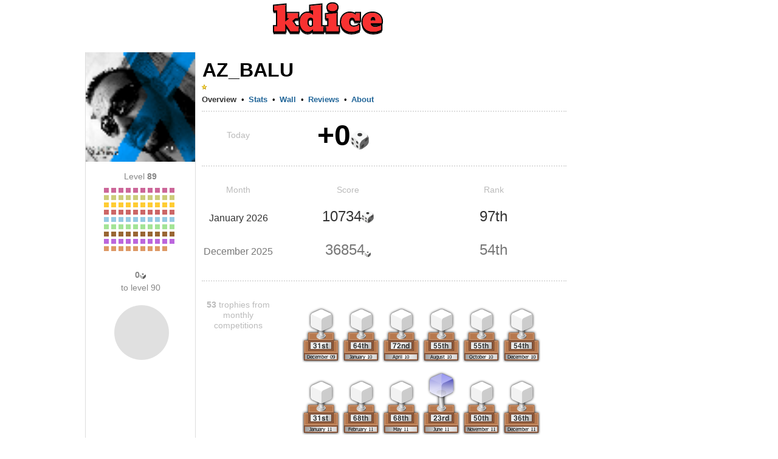

--- FILE ---
content_type: text/html;charset=UTF-8
request_url: https://kdice.com/profile/44900619
body_size: 9734
content:





<!DOCTYPE HTML>
<html>
<head>
	<title>





	
	
	
	   	
	



	
	
	
	   	




Az_Balu
	






</title>
	<meta property="og:title" content="





	
	
	
	   	
	



	
	
	
	   	




Az_Balu
	






" />
	<meta property="og:image" content="https://img.iogc.org/kdice-app.png" />
	<link rel="shortcut icon" href="https://img.iogc.org/KDice/favicon.ico" >
	<!-- Font Awesome 6 for modern icons -->
	<link rel="stylesheet" href="https://cdnjs.cloudflare.com/ajax/libs/font-awesome/6.4.2/css/all.min.css" integrity="sha512-z3gLpd7yknf1YoNbCzqRKc4qyor8gaKU1qmn+CShxbuBusANI9QpRohGBreCFkKxLhei6S9CQXFEbbKuqLg0DA==" crossorigin="anonymous" referrerpolicy="no-referrer" />
	<style>
		/*reset.css*/body,div,dl,dt,dd,ul,ol,li,h1,h2,h3,h4,h5,h6,pre,form,fieldset,textarea,blockquote,th,td{margin:0;padding:0;}table{border-collapse:collapse;border-spacing:0;}fieldset,img{border:0;}address,caption,cite,code,dfn,em,strong,th,var{font-style:normal;font-weight:normal;}ol,ul {list-style:none;}caption,th {text-align:left;}h1,h2,h3,h4,h5,h6{font-size:100%;font-weight:normal;}q:before,q:after{content:'';}abbr,acronym {border:0;}
		/*fonts.css*/body{font:13px arial,helvetica,clean,sans-serif;*font-size:small;*font:x-small;}table {font-size:inherit;font:100%;}pre, code {font:115% monospace;*font-size:100%;}body * {line-height:1.22em;}
		/*grids.css*/body{margin:0px;padding:0px;background-color:#EEE;}#ft{clear:both;}#doc,#doc2,#doc3,.yui-t1,.yui-t2,.yui-t3,.yui-t4,.yui-t5,.yui-t6,.yui-t7{margin:auto;text-align:left;width:57.69em;*width:56.3em;min-width:750px;}#doc2{width:73.074em;*width:71.313em;min-width:950px;}#doc3{margin:auto 10px;width:auto;}.yui-b{position:relative;}.yui-b{_position:static;}#yui-main .yui-b{position:static;}#yui-main{width:100%;}.yui-t1 #yui-main,.yui-t2 #yui-main,.yui-t3 #yui-main{float:right;margin-left:-25em;}.yui-t4 #yui-main,.yui-t5 #yui-main,.yui-t6 #yui-main{float:left;margin-right:-25em;}.yui-t1 .yui-b{float:left;width:12.3207em;*width:12.0106em;}.yui-t1 #yui-main .yui-b{margin-left:13.3207em;*margin-left:13.0106em;}.yui-t2 .yui-b{float:left;width:13.8456em;*width:13.512em;}.yui-t2 #yui-main .yui-b{margin-left:14.8456em;*margin-left:14.512em;}.yui-t3 .yui-b{float:left;width:23.0759em;*width:22.52em;}.yui-t3 #yui-main .yui-b{margin-left:24.0759em;*margin-left:23.52em;}.yui-t4 .yui-b{float:right;width:13.8456em;*width:13.512em;}
		.yui-t4 #yui-main .yui-b{width: 800px; padding: 0 10px;margin-right:14.8456em;*margin-right:14.512em;padding-bottom: 20px;}
		.yui-t5 .yui-b{float:right;width:18.4608em;*width:18.016em;}.yui-t5 #yui-main .yui-b{margin-right:19.4608em;*margin-right:19.016em;}.yui-t6 .yui-b{float:right;width:23.0759em;*width:22.52em;}.yui-t6 #yui-main .yui-b{margin-right:24.0759em;*margin-right:23.52em;}.yui-t7 #yui-main .yui-b{display:block;margin:0 0 1em 0;}#yui-main .yui-b{float:none;width:auto;}.yui-g .yui-u,.yui-g .yui-g,.yui-gc .yui-u,.yui-gc .yui-g .yui-u,.yui-ge .yui-u,.yui-gf .yui-u{float:right;display:inline;}.yui-g div.first,.yui-gc div.first,.yui-gc div.first div.first,.yui-gd div.first,.yui-ge div.first,.yui-gf div.first{float:left;}.yui-g .yui-u,.yui-g .yui-g{width:49.1%;}.yui-g .yui-g .yui-u,.yui-gc .yui-g .yui-u{width:48.1%;}.yui-gb .yui-u,.yui-gc .yui-u,.yui-gd .yui-u{float:left;margin-left:2%;*margin-left:1.895%;width:32%;}.yui-gb div.first,.yui-gc div.first,.yui-gd div.first{margin-left:0;}.yui-gc div.first,.yui-gd .yui-u{width:66%;}.yui-gd div.first{width:32%;}.yui-ge .yui-u{width:24%;}.yui-ge div.first,.yui-gf .yui-u{width:74.2%;}.yui-gf div.first{width:24%;}.yui-ge div.first{width:74.2%;}#bd:after,.yui-g:after,.yui-gb:after,.yui-gc:after,.yui-gd:after,.yui-ge:after,.yui-gf:after{content:".";display:block;height:0;clear:both;visibility:hidden;}#bd,.yui-g,.yui-gb,.yui-gc,.yui-gd,.yui-ge,.yui-gf{zoom:1;}
		/*general*/
		#all { text-align:left; width:1010px; background-color:#FFF;position:relative;border-right:1px solid #334455;border-left:1px solid #334455;background-image:url(https://img.iogc.org//header-background.gif);background-repeat:repeat-x;}
		pre,body,td, div, th, p, li { font-family:Arial; font-size:10pt; }
		.sm{ font-size:9pt; }
		#logo{ z-index: 100;position: relative;}
		#outside{ background-color:#FFF; }
		#bd{margin:0px 10px;}
		#mainpage{ background-color:#FFF;padding:0;margin:0;}
		td{ vertical-align:top; }
		a{ color:#12C; }
		a:visited{ color:#51C; }
		#profile, #ideas, #forum, #forum > table, #ideas table, .wide { width:100%; border:0px;}
		th,td {  border:0px;  }
		th {  font-weight:bold; text-align:left;padding-top:10px;  }
		#ideas td, #forum td{ padding:10px 0px 10px 0px }
		.all-item { margin-bottom:5px;  }
		.all-item .footer{ font-size:11px; color:#666;margin-top:5px;  }
		.all-item .title2{ font-size:1.2em;  margin-bottom:5px;}
		.hmenu a { padding:5px 10px 5px 10px;}
		.hmenu .current{ text-decoration:none; background-color:#f0f2f6;}
		.hmenu .notcurrent{ }
		.hmenu a.current{ color:black; }
		.hmenu a.current:visted{ color:black; }
		h1{margin:0px 0px 0px 0px;}
		h2, .iogc-GameWindow{margin:5px 0px 20px 0px;}
		h3{margin:5px 0px 10px 0px;}
		h4{margin:5px 0px 10px 0px;}
		h1 a,h1 a:visited, #profile h2 span{font-size:16pt; font-weight:normal; padding:1px;text-decoration:none;color:black;}
		h2 a,h2 a:visited, h2 span{ font-size:16pt; font-weight:normal; padding:1px;color:black; text-decoration:none;}
		h3 span{ font-size:14pt; font-weight:normal; color:#30383f; padding:1px;text-decoration:none;}
		h4 span{ font-size:10pt; font-weight:bold; color:#30383f; padding:1px;text-decoration:none;}
		ol{ list-style-type: decimal;margin-left:20px;}
		ul{ list-style-type: disc;margin-left:20px;}
		li{ margin-bottom:5px;}
		.lrgStat{font-size:16pt;padding-right:50px;}
		.smStat{ font-size:11px; }
		.statLine td { border:1px solid #CCC; padding:10px;}

		/*stats*/
		.largeRank{ font-size:12pt; padding:5px;margin-right:10px; font-weight:bold;}
		.statsList{ margin-bottom: 10px; }
		.statsList td{ padding-bottom: 5px; }

		/*fields*/
		.field-label{ color:#555; }
		.field-submit{ font-size:12pt; font-weight: bold; padding:5px;text-align:center;}
		.field{ margin-bottom:5px; }
		.field-input{ font-size:12pt; }
		.list-odd{ background:#f8f8f8; border-radius: 10px;}
		.list-item td{ padding:3px; }
		.completed{ text-decoration:line-through; }
		#input-search,#input-title{ font-size:12pt; font-weight:bold; width:400px;padding:5px;}
		#input-body,textarea{ font-size:10pt;  width:400px;height:150px; padding:5px;}

		/*menu*/
		#menu{ padding:5px; margin-bottom:10px;margin-top:30px; margin-left: 12px;}
		#menu a{ color:#12c}

		/*sections*/
		.summary{ color:#555;font-size:10px;}
		.section{ margin-bottom:15px; }
		.summary{ background:#f8f8f8; padding:5px; margin-right:20px; border-radius: 10px;}

		/*tables*/
		.pages{ text-align:right; color:#555;}
		.idea{ font-size:16pt;font-weight:bold; }
		#forum table{ border-top:1px solid #c2c4c6; }
		#forum .topic-item{ margin:0px 0px 15px 0px; border:1px solid #ccc; }
		#forum .header{ background:#f8f8f8; padding:2px;border-radius: 10px;}
		#forum .name{ background:#f2f4f6;text-align:center;padding:5px; }
		#forum .name a {font-size:14pt;}
		#forum .main{ padding:5px;}
		#forum .title{ font-weight:bold; border-bottom: 1px solid #ccc; }
		#forum .bar{border-bottom:1px solid #555; width:100px; margin-top:15px;;}
		.stats td,.stats th{ font-size:11px; }
		.body{ overflow:hidden; }
		/*assets */
		.asset{ float:left; width:230px; padding-bottom:8px;padding-right:8px;}
		.asset img{ float:left; }
		.asset h4{ font-size:12pt; }


		.flash{width:100%; height:100%;}
		.flashhidden{width:1px; height:1px;}
		.iogc-ChatPanel-messages{ width:375px; }

		a,a:visited, a:hover{ text-decoration: none; color: #269;}
		#menu a{ color: #269; }
		#bd{margin:0px;}
		#hd{display: flex; justify-content: center;width: 800px;}
		#page{ border-left:0px; width:1000px; margin: auto}
		#all { border:0; background-image:none;background-color:#FFF;margin: 0 -10px;}
		#menu{  margin-bottom:10px;margin-top:-30px; padding:0; }
		#menu-out{margin:0px;margin-left:10px; width: 12.8456em !important, position: absolute;
			right: 0;}
		#forum .header{ border:0px; padding:5px;}
		#forum .topic-item{ border:0px; }
		#forum .body{ padding:5px; }
		.menu2{ margin:10px 0px 0px; padding: 0px 0px 0px 20px; list-style: none; text-align: left; margin: 0px auto}
		.menu2 li{ padding: 0; display: inline; margin: 0;}
		.menu2 li a, .menu2 li a:visited { text-decoration:none; padding:5px 10px; display: inline-block; color:#269; font-size:12px;  }
		.menu2 li a:hover { text-decoration:none; background-color:#FFF;  }
		#adsTop{ height: 100px; }
		.hmenu { margin-bottom:10px;background-color:#f8f8f8;border-top-right-radius: 10px;border-top-left-radius: 10px;}
		.hmenu a, .profilemenu a { display:block;  white-space: nowrap;}
		.hmenu td, .profilemenu td{ vertical-align:bottom;}
		.hmenu .current{ text-decoration:none; border:1px solid #CCC;border-bottom:0;background-color:white;border-top-right-radius: 10px;border-top-left-radius: 10px;}
		.hmenu .notcurrent{ text-decoration:none;border-bottom:1px solid #CCC;}
		.profilemenu a.current, .profilemenu a.current:visited{ color: #333; font-weight:bold; } 
		.profilemenu a.notcurrent, .profilemenu a.notcurrent:visited{ color: #269; font-weight:bold; } 
		.hmenu a.current, .hmenu a.current:visted{ color:black; }
		.hmenu a.notcurrent, .hmenu a.notcurrent:visted{ color:#888;}
		#profile h2{margin:0;padding:0; }
		#profile h2 span{ color:black;font-size:24pt;font-weight:bold;white-space:nowrap;}
		 #profile .tagline{ color:#000;font-size:14pt;white-space:normal;}
		.mainheader {text-align: center;text-transform: uppercase;}
		.mainheader a, .mainheader a:visited{ color:#333;font-size:16pt;font-weight:bold;}
		#forum table {border:0px;}
		.usertext{ }
		.smallsect{ width: 600px; }		
		#profile h3{ font-size:16pt;font-weight:bold;line-height:20px;margin:30px 0px 10px;}
		#profile h3 span {display:block;font-size:11px;font-weight:bold;line-height:14px;padding-right:5px;z-index:2;background-color:white;text-transform:uppercase;color:#777}
		#profile .date {  color:#888;padding-top:10px; }
		#profile .subject { font-weight:bold;padding-bottom:10px; }
		#profile h3 .line{border-bottom:2px dotted #CCC;margin:4px 0px;z-index:0;font-size:4px;}
		.lrgStat2{color:#333333;font-size:70px;font-weight:bold;line-height:1;font-family:Helvetica, Arial, sans-serif;}
		.lrgStat3{color:#333333;font-size:20px;font-weight:bold;line-height:1;font-family:Helvetica, Arial, sans-serif;margin-top:3px;}
		.lrgStat4{color:#333333;font-size:20px;font-weight:bold;line-height:1;font-family:Helvetica, Arial, sans-serif;margin-right:10px;}
		.statCard{background-color:#EEEECC;margin-right:20px;padding:5px 10px;width:150px;-moz-box-sizing: border-box;-webkit-box-sizing: border-box;box-sizing: border-box;margin-bottom:20px;}
		.sideStats{ text-align:center;margin:0 20px; }
		.sideStats .label{ font-size:14px; margin:10px 10px 0; line-height:21px; }
		.bars,.barLegend{ overflow:hidden; }
		.barLegend{margin-bottom:9px;}
		.barLegendLeft{color:#777;float:left;font-size:11px;}
		.barLegendRight{color:#777;float:right;font-size:11px;}
		.barBlue{ height:50px; background-color:#468;float:left; }
		.blockBlue,.blockGray,.blockDarkGray{ font-size:11px;height:8px; width:8px;line-height:5px;text-align:center;float:left; margin-right:4px; margin-bottom:4px;font-weight:bold;color:white;}
		.blockGray{ background-color:#ddd;}
		.blockDarkGray{ background-color:#888;}
		.blockBlue{background-color:#6aF;}
		.blockBlue0
		.barGreen{ height:50px; background-color:#484;float:left; }
		.barGray{ height:50px; background-color:#DDD;float:left; } 
		.label{ color:#888;font-size:11px;}
		th {  color:#888; } 	
		.list-item td{ padding: 8px 4px; }
		.stats td, .stats th{ font-size:11px; }
		.iogc-GameWindow { margin:0; }
		a.iogc-SidePanel-title,div.iogc-SidePanel-title{ text-decoration:none;color:white;font-size:12pt;font-weight:bold;margin-bottom:5px;}
		.iogc-notice, .iogc-hint{ font-size:10px; }
		.iogc-LoginPanel-playerRow{ clear:both;overflow:hidden; position: relative; }
		.iogc-SidePanel-inner .iogc-LoginPanel-playerRow:not(:last-child){margin-bottom:5px;padding-bottom:5px; border-bottom:1px solid #B2BBCA;}
		.iogc-LoginPanel-heading{display:block;text-decoration:none;font-size:11pt;font-weight:normal;}
		a.iogc-LoginPanel-nameHeading{font-size:13pt;display:block;text-decoration:none;font-weight:normal;}
		.iogc-LoginPanel-bigstat{font-size:14pt;}
		.iogc-LoginPanel-bigstat sup{font-size:10pt;}
		.iogc-noclick a{text-decoration:none;color:black;cursor:default;}
		.footerGroup{ margin-right:30px; }
		.footerHeading{ margin-bottom:8px;padding-bottom:4px;color:#777; text-transform:uppercase; font-weight:bold; font-size:12px;border-bottom:1px solid #AAA;}
		.footerSection{ margin-bottom:8px;color:#333; padding-bottom:8px; font-size:12px;overflow:visible;line-height:16px;}
		.footerSection img{ margin-right:8px;}
		th{ font-weight:normal;}
		.cards{height:40px;width:75px;overflow:hidden;position:relative;}
		.c1{left:0;position:absolute;top:0;}
		.c2{left:15px;position:absolute;top:0px;}
		.c3{left:30px;position:absolute;top:0px;}
		.c4{left:45px;position:absolute;top:0px;}
		.c5{left:60px;position:absolute;top:0px;}		
		.iogc-LoginPanel-quotePanel {padding: 5px;margin-top: 10px;}
		.quoteh {font-weight: bold;	font-size: 10pt;color: #333;}
		.quote {font-size: 9pt;color: #666;text-align: center;margin-top: 15px;}
		.quoteAuth {font-size: 8pt;color: #999;text-align: center;margin-bottom: 15px;}
		.col1Label { font-size:14px;color:#BBB;width:120px; margin:20px 0px 10px 0px;text-align:center;-moz-box-sizing: border-box;-webkit-box-sizing: border-box;box-sizing: border-box;}
		.todayStat { font-size:48px;margin-left:15px;font-weight:bold; }
		.col2Label { font-size:24px;color:#333;margin:10px 0px;font-weight:normal;text-align:center;}
		.col1MonthLabel { font-size:16px;width:120px;color:#333;margin:18px 0px;font-weight:normal;text-align:center;}
		.col2b,.col2a {width:240px; }
		.fb-share-button { float:left; }
		.upvote {float:left;margin-top:2px;}
		.upvote span{ color:#CCC; background-color: #333; padding: 2px 5px; margin-right:10px;border-radius: 2px;font-size:12px}

		/* Font Awesome icon styles */
		.menu-icon { margin-right: 5px; vertical-align: middle; }

		/* Social media icons */
		.social-icons { display: flex; gap: 8px; margin: 10px 0; }
		.social-icon { display: inline-flex; align-items: center; justify-content: center; width: 32px; height: 32px; border-radius: 6px; color: white !important; text-decoration: none !important; font-size: 16px; transition: opacity 0.2s; }
		.social-icon:hover { opacity: 0.85; }
		.social-icon:visited { color: white !important; }
		.social-icon.discord { background-color: #5865F2; }
		.social-icon.reddit { background-color: #FF4500; }
		.social-icon.facebook { background-color: #1877F2; }
		.social-icon.tiktok { background-color: #000000; }
		.social-icon.x-twitter { background-color: #000000; }
		.social-icon.youtube { background-color: #FF0000; }
		.social-icon.instagram { background-color: #E4405F; }

		/* Game icons */
		.game-icon { display: inline-flex; align-items: center; justify-content: center; width: 28px; height: 28px; border-radius: 6px; color: white !important; text-decoration: none !important; font-size: 16px; font-weight: bold; float: left; margin-right: 8px; }
		.game-icon.gpokr { background-color: #3366CC; }
		.game-icon.kdice { background-color: #CC3333; }
		.game-icon.xsketch { background-color: #CCAA00; }
		.fa-star { color: #FFD700; }
		.fa-arrow-up { color: #02c45e; }
		.fa-arrow-down { color: #c00; }
		.fa-trophy { color: #FFD700; }
		.iogc-AvailableGameSidePanel .iogc-SidePanel-inner > div > div:not(:last-child),
		.iogc-favoritePanel-list > tbody > tr:not(:last-child) {
			border-bottom: 1px solid #CCC;
		}
		.iogc-AvailableGameSidePanel .iogc-SidePanel-inner > div > div:not(:last-child) ,
		.iogc-favoritePanel-list > tbody > tr:not(:last-child) > td {
			padding-bottom: 5px;
		}
		.iogc-AvailableGameSidePanel .iogc-SidePanel-inner > div > div:not(:first-child),
		.iogc-favoritePanel-list > tbody > tr:not(:first-child) > td {
			padding-top: 5px;
		}

		.iogc-AvailableGamePanel-tile:not(:first-child) .iogc-AvailableGamePanel-categoryBadge {
			top: 7px;
		}
		img[src="https://img.iogc.org/KDice/smdice.svg"] {
			vertical-align: text-bottom;
		}
}

	</style>
</head> 
<body style="background-color:white;" >
<script>
	window.fbAsyncInit = function() {
		FB.init({
			appId      : '6197258137',
			xfbml      : true,
			version    : 'v2.3'
		});
	};

	(function(d, s, id){
		var js, fjs = d.getElementsByTagName(s)[0];
		if (d.getElementById(id)) {return;}
		js = d.createElement(s); js.id = id;
		js.src = "//connect.facebook.net/en_US/sdk.js";
		fjs.parentNode.insertBefore(js, fjs);
	}(document, 'script', 'facebook-jssdk'));
</script>
<div id="page">
	<div id="hd" >
		<div id="logo" style="padding-top:0px; padding:0px;text-align:center;">
			<a href="/"><img src="https://img.iogc.org/KDice/logo5.svg	" /></a><br/>
		</div>
	</div>
<div id="outside" style="width: 822px;">
<div id="all" class="yui-t4">

	<div id="bd">


		
		<div class="yui-b" id="menu-out">
			<div id="menu">
				<div id='iogc-Countdown'>
				</div>
				<div id='iogc-PlayerPanel'>
				</div>
				<div id='iogc-membership'>
				</div>
				<br/>
				<div id='iogc-FavoritePlayersPanel'>
				</div>

			</div>
		</div>


		<div id="yui-main" >
			<div class="yui-b">


				<div id="mainpage"><div style="width:100%">
				





	
	
	
	   	
	



	
	
	
	   	













 
<div id="profile">
<div style="margin-bottom:10px;margin-top:20px;overflow:hidden;">

<table width="100%"><tr><td width="180" style='border-right:1px solid #DDD;border-left:1px solid #DDD'>
	<div><img width="180" height="180" src="https://img.iogc.org/usr64/bbd96777a7d9c86c1796d9422feea105-44900619.png"/></div>
	

	

		<div class="section" style='overflow:hidden;'>
			<div class='sideStats'>
				<div class='label'>Level <b>89</b></div>
				<div style="width:120px;margin:auto;">
				<div style='margin:8px 0 0'>
					
						
							<div class='blockBlue' style='background-color:#c69;'>&nbsp;</div> 
						
					
						
							<div class='blockBlue' style='background-color:#c69;'>&nbsp;</div> 
						
					
						
							<div class='blockBlue' style='background-color:#c69;'>&nbsp;</div> 
						
					
						
							<div class='blockBlue' style='background-color:#c69;'>&nbsp;</div> 
						
					
						
							<div class='blockBlue' style='background-color:#c69;'>&nbsp;</div> 
						
					
						
							<div class='blockBlue' style='background-color:#c69;'>&nbsp;</div> 
						
					
						
							<div class='blockBlue' style='background-color:#c69;'>&nbsp;</div> 
						
					
						
							<div class='blockBlue' style='background-color:#c69;'>&nbsp;</div> 
						
					
						
							<div class='blockBlue' style='background-color:#c69;'>&nbsp;</div> 
						
					
						
							<div class='blockBlue' style='background-color:#c69;'>&nbsp;</div> 
						
					
						
							<div class='blockBlue' style='background-color:#cccc7a;'>&nbsp;</div> 
						
					
						
							<div class='blockBlue' style='background-color:#cccc7a;'>&nbsp;</div> 
						
					
						
							<div class='blockBlue' style='background-color:#cccc7a;'>&nbsp;</div> 
						
					
						
							<div class='blockBlue' style='background-color:#cccc7a;'>&nbsp;</div> 
						
					
						
							<div class='blockBlue' style='background-color:#cccc7a;'>&nbsp;</div> 
						
					
						
							<div class='blockBlue' style='background-color:#cccc7a;'>&nbsp;</div> 
						
					
						
							<div class='blockBlue' style='background-color:#cccc7a;'>&nbsp;</div> 
						
					
						
							<div class='blockBlue' style='background-color:#cccc7a;'>&nbsp;</div> 
						
					
						
							<div class='blockBlue' style='background-color:#cccc7a;'>&nbsp;</div> 
						
					
						
							<div class='blockBlue' style='background-color:#cccc7a;'>&nbsp;</div> 
						
					
						
							<div class='blockBlue' style='background-color:#fc3;'>&nbsp;</div> 
						
					
						
							<div class='blockBlue' style='background-color:#fc3;'>&nbsp;</div> 
						
					
						
							<div class='blockBlue' style='background-color:#fc3;'>&nbsp;</div> 
						
					
						
							<div class='blockBlue' style='background-color:#fc3;'>&nbsp;</div> 
						
					
						
							<div class='blockBlue' style='background-color:#fc3;'>&nbsp;</div> 
						
					
						
							<div class='blockBlue' style='background-color:#fc3;'>&nbsp;</div> 
						
					
						
							<div class='blockBlue' style='background-color:#fc3;'>&nbsp;</div> 
						
					
						
							<div class='blockBlue' style='background-color:#fc3;'>&nbsp;</div> 
						
					
						
							<div class='blockBlue' style='background-color:#fc3;'>&nbsp;</div> 
						
					
						
							<div class='blockBlue' style='background-color:#fc3;'>&nbsp;</div> 
						
					
						
							<div class='blockBlue' style='background-color:#c66;'>&nbsp;</div> 
						
					
						
							<div class='blockBlue' style='background-color:#c66;'>&nbsp;</div> 
						
					
						
							<div class='blockBlue' style='background-color:#c66;'>&nbsp;</div> 
						
					
						
							<div class='blockBlue' style='background-color:#c66;'>&nbsp;</div> 
						
					
						
							<div class='blockBlue' style='background-color:#c66;'>&nbsp;</div> 
						
					
						
							<div class='blockBlue' style='background-color:#c66;'>&nbsp;</div> 
						
					
						
							<div class='blockBlue' style='background-color:#c66;'>&nbsp;</div> 
						
					
						
							<div class='blockBlue' style='background-color:#c66;'>&nbsp;</div> 
						
					
						
							<div class='blockBlue' style='background-color:#c66;'>&nbsp;</div> 
						
					
						
							<div class='blockBlue' style='background-color:#c66;'>&nbsp;</div> 
						
					
						
							<div class='blockBlue' style='background-color:#95cae4;'>&nbsp;</div> 
						
					
						
							<div class='blockBlue' style='background-color:#95cae4;'>&nbsp;</div> 
						
					
						
							<div class='blockBlue' style='background-color:#95cae4;'>&nbsp;</div> 
						
					
						
							<div class='blockBlue' style='background-color:#95cae4;'>&nbsp;</div> 
						
					
						
							<div class='blockBlue' style='background-color:#95cae4;'>&nbsp;</div> 
						
					
						
							<div class='blockBlue' style='background-color:#95cae4;'>&nbsp;</div> 
						
					
						
							<div class='blockBlue' style='background-color:#95cae4;'>&nbsp;</div> 
						
					
						
							<div class='blockBlue' style='background-color:#95cae4;'>&nbsp;</div> 
						
					
						
							<div class='blockBlue' style='background-color:#95cae4;'>&nbsp;</div> 
						
					
						
							<div class='blockBlue' style='background-color:#95cae4;'>&nbsp;</div> 
						
					
						
							<div class='blockBlue' style='background-color:#a3e496;'>&nbsp;</div> 
						
					
						
							<div class='blockBlue' style='background-color:#a3e496;'>&nbsp;</div> 
						
					
						
							<div class='blockBlue' style='background-color:#a3e496;'>&nbsp;</div> 
						
					
						
							<div class='blockBlue' style='background-color:#a3e496;'>&nbsp;</div> 
						
					
						
							<div class='blockBlue' style='background-color:#a3e496;'>&nbsp;</div> 
						
					
						
							<div class='blockBlue' style='background-color:#a3e496;'>&nbsp;</div> 
						
					
						
							<div class='blockBlue' style='background-color:#a3e496;'>&nbsp;</div> 
						
					
						
							<div class='blockBlue' style='background-color:#a3e496;'>&nbsp;</div> 
						
					
						
							<div class='blockBlue' style='background-color:#a3e496;'>&nbsp;</div> 
						
					
						
							<div class='blockBlue' style='background-color:#a3e496;'>&nbsp;</div> 
						
					
						
							<div class='blockBlue' style='background-color:#963;'>&nbsp;</div> 
						
					
						
							<div class='blockBlue' style='background-color:#963;'>&nbsp;</div> 
						
					
						
							<div class='blockBlue' style='background-color:#963;'>&nbsp;</div> 
						
					
						
							<div class='blockBlue' style='background-color:#963;'>&nbsp;</div> 
						
					
						
							<div class='blockBlue' style='background-color:#963;'>&nbsp;</div> 
						
					
						
							<div class='blockBlue' style='background-color:#963;'>&nbsp;</div> 
						
					
						
							<div class='blockBlue' style='background-color:#963;'>&nbsp;</div> 
						
					
						
							<div class='blockBlue' style='background-color:#963;'>&nbsp;</div> 
						
					
						
							<div class='blockBlue' style='background-color:#963;'>&nbsp;</div> 
						
					
						
							<div class='blockBlue' style='background-color:#963;'>&nbsp;</div> 
						
					
						
							<div class='blockBlue' style='background-color:#b6d;'>&nbsp;</div> 
						
					
						
							<div class='blockBlue' style='background-color:#b6d;'>&nbsp;</div> 
						
					
						
							<div class='blockBlue' style='background-color:#b6d;'>&nbsp;</div> 
						
					
						
							<div class='blockBlue' style='background-color:#b6d;'>&nbsp;</div> 
						
					
						
							<div class='blockBlue' style='background-color:#b6d;'>&nbsp;</div> 
						
					
						
							<div class='blockBlue' style='background-color:#b6d;'>&nbsp;</div> 
						
					
						
							<div class='blockBlue' style='background-color:#b6d;'>&nbsp;</div> 
						
					
						
							<div class='blockBlue' style='background-color:#b6d;'>&nbsp;</div> 
						
					
						
							<div class='blockBlue' style='background-color:#b6d;'>&nbsp;</div> 
						
					
						
							<div class='blockBlue' style='background-color:#b6d;'>&nbsp;</div> 
						
					
						
							<div class='blockBlue' style='background-color:#d96;'>&nbsp;</div> 
						
					
						
							<div class='blockBlue' style='background-color:#d96;'>&nbsp;</div> 
						
					
						
							<div class='blockBlue' style='background-color:#d96;'>&nbsp;</div> 
						
					
						
							<div class='blockBlue' style='background-color:#d96;'>&nbsp;</div> 
						
					
						
							<div class='blockBlue' style='background-color:#d96;'>&nbsp;</div> 
						
					
						
							<div class='blockBlue' style='background-color:#d96;'>&nbsp;</div> 
						
					
						
							<div class='blockBlue' style='background-color:#d96;'>&nbsp;</div> 
						
					
						
							<div class='blockBlue' style='background-color:#d96;'>&nbsp;</div> 
						
					
						
							<div class='blockBlue' style='background-color:#d96;'>&nbsp;</div> 
						
					
				</div>
				</div>
			</div>
		</div>
		
		<div class="section" style='overflow:hidden;'>
			<div class='sideStats'>
		<div class='label'><b>0<img src="https://img.iogc.org/KDice/smdice.svg"/></b><br/> to level 90</div>
				<div style='margin:8px 10px 0 14px;'>
				<img src='https://quickchart.io/chart?cht=p&chd=t:0,100&chs=100x100&chco=66aaff|e0e0e0'/>
				
				</div>
			</div>
		</div>
		
		<div class="section" style='overflow:hidden;margin-top:30px'>
			<div class='sideStats'>
			
			
				
			</div>
		</div>
	
	 
</td><td >
<div style='margin:10px;'>
<div style='overflow:hidden'>

<h2 class="mainheader" style="text-align: left"><span>Az_Balu</span></h2>

<div style="margin-bottom:5px"><img src="https://img.iogc.org/starsm.gif"/></div>

</div>

<div>
<table class="profilemenu" cellpadding="0" cellspacing="0"><tr>
<td>









	
		<a href="/profile/44900619" class="current">Overview</a>
	
	
	
	



</td><td align="center" width="20">&bull;</td>

    <td>









	
	
	
	
		<a href="/profile/44900619/currentGamePlayer/stats" class="notcurrent">Stats</a>
	



</td><td align="center" width="20">&bull;</td>

<td>









	
	
	
	
		<a href="/profile/44900619/wall" class="notcurrent">Wall</a>
	



</td><td align="center" width="20">&bull;</td>

<td>









	
	
	
	
		<a href="/profile/44900619/reviews" class="notcurrent">Reviews</a>
	



</td><td align="center" width="20">&bull;</td>

<td>









	
	
	
	
		<a href="/profile/44900619/followers" class="notcurrent">About</a>
	



</td>
</tr></table>
</div>

<div style='border-bottom:2px dotted #ddd;margin:10px 0;'></div>








	   	
	
	


<!-- 
		<div style="float:left; width:380px; ">
		<h3><span>Performance</span><div class="line">&nbsp;</div></h3>
		<table width="100%" >
		
			<tr><td  width="50%" style="font-size:16pt;vertical-align:bottom;padding:16px 0px;white-space:nowrap;">January 2026 </td>
			<td >
				<div style="color:#888">Rank</div>
				<div class="lrgStat">
					97th
					
				</div>
			</td><td>
				<div style="color:#888">Score</div>
				<div class="lrgStat" style="padding-right:0;">
					10,734<img src="https://img.iogc.org/KDice/smdice.svg"/>
					
				</div>
				</td></tr>
		
		    
			<tr><td style="font-size:16pt;vertical-align:bottom;padding:16px 0px">Career</td>
			<td >
					<div style="color:#888">Rank</div>
				<div class="lrgStat">
						92nd
					</div>
			</td><td>
				<div style="color:#888">Score</div>
				<div class="lrgStat" style="padding-right:0;">
					1,586,919<img src="https://img.iogc.org/KDice/smdice.svg"/>
				</div>
			</td></tr>
			
		
		</table>
		</div>
		
		-->
		
		<div style="clear:both;"/>
	<!--  custom views -->	
	







   












	   	
		
		<table><tr><td>
					<div class='col1Label'>Today</div>
				</td><td>
					<div class='col2' style="margin-left:55px">
					
					
						<span class='todayStat' >+0<img src="https://img.iogc.org/KDice/smdice.svg" width="30"/></span>
					
					</div>
				</td></tr></table>

				<div style='border-bottom:2px dotted #ddd;margin:20px 0 10px;'></div>

			

				
			<table><tr><td>
				<div class='col1Label'>Month</div>
			</td><td>
				<div class='col2a col1Label'>
					Score
				</div>
			</td><td>
				<div class='col2b col1Label'>
					Rank
				</div>
			</td></tr></table>
			

			<table><tr><td>
				<div class='col1MonthLabel'>
					January 2026
				</div>
			</td><td>
			
				<div class='col2b col2Label'>
					10734<img src="https://img.iogc.org/KDice/smdice.svg" width="20"//>
				</div>
			</td><td>
				<div class='col2a col2Label'>
					97th
				</div>
			</td></tr></table>

			<table><tr><td>
				<div class='col1MonthLabel' style='color:#777'>
					
						December 2025
					
				</div>
			</td><td>
				<div class='col2b col2Label' style='color:#777'>
					
						36854<img src="https://img.iogc.org/KDice/smdice.svg"/>
					
				</div>
			</td><td>
				<div class='col2a col2Label' style='color:#777'>
					
						54th
					
				</div>
			</td></tr></table>



			<div style='border-bottom:2px dotted #ddd;margin:20px 0 10px;'></div>

	

		
		
				
				<table><tr><td>
					<div class='col1Label'><b>53</b> trophies from monthly competitions</div>
				</td><td>
					<div style='margin:8px 10px 0 45px;text-align:left;'>
					










								
						<img src="https://img.iogc.org/KDice/trophies/9/12/31.png" />
					

								
						<img src="https://img.iogc.org/KDice/trophies/10/1/64.png" />
					

								
						<img src="https://img.iogc.org/KDice/trophies/10/4/72.png" />
					

								
						<img src="https://img.iogc.org/KDice/trophies/10/8/55.png" />
					

								
						<img src="https://img.iogc.org/KDice/trophies/10/10/55.png" />
					

								
						<img src="https://img.iogc.org/KDice/trophies/10/12/54.png" />
					

								
						<img src="https://img.iogc.org/KDice/trophies/11/1/31.png" />
					

								
						<img src="https://img.iogc.org/KDice/trophies/11/2/68.png" />
					

								
						<img src="https://img.iogc.org/KDice/trophies/11/5/68.png" />
					

								
						<img src="https://img.iogc.org/KDice/trophies/11/6/23.png" />
					

								
						<img src="https://img.iogc.org/KDice/trophies/11/11/50.png" />
					

								
						<img src="https://img.iogc.org/KDice/trophies/11/12/36.png" />
					

								
						<img src="https://img.iogc.org/KDice/trophies/12/1/31.png" />
					

								
						<img src="https://img.iogc.org/KDice/trophies/12/7/32.png" />
					

								
						<img src="https://img.iogc.org/KDice/trophies/13/1/23.png" />
					

								
						<img src="https://img.iogc.org/KDice/trophies/13/2/25.png" />
					

								
						<img src="https://img.iogc.org/KDice/trophies/13/3/31.png" />
					

								
						<img src="https://img.iogc.org/KDice/trophies/15/4/28.png" />
					

								
						<img src="https://img.iogc.org/KDice/trophies/15/6/51.png" />
					

								
						<img src="https://img.iogc.org/KDice/trophies/16/7/33.png" />
					

								
						<img src="https://img.iogc.org/KDice/trophies/16/8/38.png" />
					

								
						<img src="https://img.iogc.org/KDice/trophies/16/9/32.png" />
					

								
						<img src="https://img.iogc.org/KDice/trophies/17/12/67.png" />
					

								
						<img src="https://img.iogc.org/KDice/trophies/18/3/38.png" />
					

								
						<img src="https://img.iogc.org/KDice/trophies/18/9/36.png" />
					

								
						<img src="https://img.iogc.org/KDice/trophies/18/11/36.png" />
					

								
						<img src="https://img.iogc.org/KDice/trophies/18/12/43.png" />
					

								
						<img src="https://img.iogc.org/KDice/trophies/19/5/72.png" />
					

								
						<img src="https://img.iogc.org/KDice/trophies/19/7/46.png" />
					

								
						<img src="https://img.iogc.org/KDice/trophies/19/8/32.png" />
					

								
						<img src="https://img.iogc.org/KDice/trophies/19/9/63.png" />
					

								
						<img src="https://img.iogc.org/KDice/trophies/19/10/93.png" />
					

								
						<img src="https://img.iogc.org/KDice/trophies/19/11/69.png" />
					

								
						<img src="https://img.iogc.org/KDice/trophies/20/8/28.png" />
					

								
						<img src="https://img.iogc.org/KDice/trophies/21/7/58.png" />
					

								
						<img src="https://img.iogc.org/KDice/trophies/22/4/82.png" />
					

								
						<img src="https://img.iogc.org/KDice/trophies/22/5/63.png" />
					

								
						<img src="https://img.iogc.org/KDice/trophies/22/6/100.png" />
					

								
						<img src="https://img.iogc.org/KDice/trophies/22/7/25.png" />
					

								
						<img src="https://img.iogc.org/KDice/trophies/23/1/67.png" />
					

								
						<img src="https://img.iogc.org/KDice/trophies/23/4/46.png" />
					

								
						<img src="https://img.iogc.org/KDice/trophies/23/5/76.png" />
					

								
						<img src="https://img.iogc.org/KDice/trophies/23/6/91.png" />
					

								
						<img src="https://img.iogc.org/KDice/trophies/23/7/79.png" />
					

								
						<img src="https://img.iogc.org/KDice/trophies/23/8/97.png" />
					

								
						<img src="https://img.iogc.org/KDice/trophies/23/12/69.png" />
					

								
						<img src="https://img.iogc.org/KDice/trophies/24/1/64.png" />
					

								
						<img src="https://img.iogc.org/KDice/trophies/24/2/82.png" />
					

								
						<img src="https://img.iogc.org/KDice/trophies/24/12/93.png" />
					

								
						<img src="https://img.iogc.org/KDice/trophies/25/7/89.png" />
					

								
						<img src="https://img.iogc.org/KDice/trophies/25/9/54.png" />
					

								
						<img src="https://img.iogc.org/KDice/trophies/25/10/100.png" />
					

								
						<img src="https://img.iogc.org/KDice/trophies/25/12/54.png" />
					


					</div>
				</td></tr></table>
			
			
		
		
				
				
				
				
			</div>
		</td></tr></table>


	   	


	


	
	
		<br/>
		
			<!-- div id="forum">
			<div class="section smallsect">
			<h3><span>Az_Balu's Wall</span><div class="line">&nbsp;</div></h3>
			<iframe height="150" width="600" src="/profile/44900619/addComment.frame" style="border:0"></iframe>
			










			
				<table><tr><td width="75" valign="top">
					







   




<img width="64" height="64" src="https://img.iogc.org/usr64/bbd96777a7d9c86c1796d9422feea105-44900619.png"/>



				</td>
				<td>
					<div class="topic-item">
						<div class="header">
						<div class="subject"><a href="/profile/44900619">Az_Balu</a> wrote:</div>
						http://kdice.com/games/83791669
						<div class="date">2:35 PM, Sunday March 24, 2019 EDT</div>
						</div>
					</div>
				</td></tr></table>
		
			

			
				<table><tr><td width="75" valign="top">
					







   




<img width="64" height="64" src="https://img.iogc.org/usr64/bbd96777a7d9c86c1796d9422feea105-44900619.png"/>



				</td>
				<td>
					<div class="topic-item">
						<div class="header">
						<div class="subject"><a href="/profile/44900619">Az_Balu</a> wrote:</div>
						Az_Balu defended 7v2, 9 to 11, (1,2,2,1,1,1,1 to 5,6) 
						<div class="date">1:38 PM, Monday July 16, 2018 EDT</div>
						</div>
					</div>
				</td></tr></table>
		
			

			
				<table><tr><td width="75" valign="top">
					







   




<img width="64" height="64" src="https://img.iogc.org/usr64/bbd96777a7d9c86c1796d9422feea105-44900619.png"/>



				</td>
				<td>
					<div class="topic-item">
						<div class="header">
						<div class="subject"><a href="/profile/44900619">Az_Balu</a> wrote:</div>
						Oliko defeated 4v8, 19 to 18, (6,5,2,6 to 3,1,3,1,3,1,1,5)
						<div class="date">6:50 AM, Tuesday May 1, 2018 EDT</div>
						</div>
					</div>
				</td></tr></table>
		
			

			
				<table><tr><td width="75" valign="top">
					







   




<img width="64" height="64" src="https://img.iogc.org/usr64/10753950.gif"/>



				</td>
				<td>
					<div class="topic-item">
						<div class="header">
						<div class="subject"><a href="/profile/10753771">Marx_Brother</a> wrote:</div>
						To answer your question from 2012 ;-)<br/>Hatty is gone forever.<br/>He is a friend of mine and was very disappointed from the behavior of most of the new players here. He sworn to never come back and he keeps his word. But i am to send greetings to you from the penguin of death. :-)
						<div class="date">6:52 AM, Friday December 29, 2017 EST</div>
						</div>
					</div>
				</td></tr></table>
		
			

			
				<table><tr><td width="75" valign="top">
					







   




<img width="64" height="64" src="https://img.iogc.org/usr64/bbd96777a7d9c86c1796d9422feea105-44900619.png"/>



				</td>
				<td>
					<div class="topic-item">
						<div class="header">
						<div class="subject"><a href="/profile/44900619">Az_Balu</a> wrote:</div>
						neutral defended 8v3, 15 to 16, (2,4,1,3,1,1,1,2 to 6,6,4)
						<div class="date">2:29 PM, Monday January 9, 2017 EST</div>
						</div>
					</div>
				</td></tr></table>
		
			

			
				<table><tr><td width="75" valign="top">
					







   




<img width="64" height="64" src="https://img.iogc.org/usr64/b04d6abcc6ee00cab3a1f0d7c205082a-14101340.jpg"/>



				</td>
				<td>
					<div class="topic-item">
						<div class="header">
						<div class="subject"><a href="/profile/14101340">Caesar</a> wrote:</div>
						gratz 23rd!!!!!!!!
						<div class="date">8:41 AM, Wednesday February 13, 2013 EST</div>
						</div>
					</div>
				</td></tr></table>
		
			

			
				<table><tr><td width="75" valign="top">
					







   




<img width="64" height="64" src="https://img.iogc.org/usr64/b04d6abcc6ee00cab3a1f0d7c205082a-14101340.jpg"/>



				</td>
				<td>
					<div class="topic-item">
						<div class="header">
						<div class="subject"><a href="/profile/14101340">Caesar</a> wrote:</div>
						nice 31st i hate u !!! &lt;3 ;DDDD
						<div class="date">1:16 PM, Wednesday February 1, 2012 EST</div>
						</div>
					</div>
				</td></tr></table>
		
			

			
				<table><tr><td width="75" valign="top">
					







   




<img width="64" height="64" src="https://img.iogc.org/usr64/bbd96777a7d9c86c1796d9422feea105-44900619.png"/>



				</td>
				<td>
					<div class="topic-item">
						<div class="header">
						<div class="subject"><a href="/profile/44900619">Az_Balu</a> wrote:</div>
						happy new year again: 46% luck and<br/>deimanciukas defended 6v2, 11 to 12, (3,2,1,2,2,1 to 6,6)
						<div class="date">2:02 PM, Tuesday January 3, 2012 EST</div>
						</div>
					</div>
				</td></tr></table>
		
			

			
				<table><tr><td width="75" valign="top">
					







   




<img width="64" height="64" src="https://img.iogc.org/usr64/b04d6abcc6ee00cab3a1f0d7c205082a-14101340.jpg"/>



				</td>
				<td>
					<div class="topic-item">
						<div class="header">
						<div class="subject"><a href="/profile/14101340">Caesar</a> wrote:</div>
						cong. on 23rd!! <br/>ur first blue dear!!!!
						<div class="date">5:52 AM, Friday July 1, 2011 EDT</div>
						</div>
					</div>
				</td></tr></table>
		
			

			
				<table><tr><td width="75" valign="top">
					







   




<img width="64" height="64" src="https://img.iogc.org/usr64/b04d6abcc6ee00cab3a1f0d7c205082a-14101340.jpg"/>



				</td>
				<td>
					<div class="topic-item">
						<div class="header">
						<div class="subject"><a href="/profile/14101340">Caesar</a> wrote:</div>
						cong. 68th! 
						<div class="date">6:08 AM, Thursday June 2, 2011 EDT</div>
						</div>
					</div>
				</td></tr></table>
		
			


			
		







	
	
		<a href="/profile/44900619/wall" class="notcurrent">more...</a>
	




		</div></div-->
		
	<!--  
		<br/>
			<h3 style="border-bottom:1px solid #DDD;"><span>Recent Reviews</span></h3>
			<div class="section">
			










			
			<div style="margin-bottom:8px;padding-bottom:8px;border-bottom:1px solid #DDD;"><span style="font-size:11pt">"Kills flagged players in tourneys."</span> - <a href="/profile/13263862">asdzxc</a></div>
			

			
			<div style="margin-bottom:8px;padding-bottom:8px;border-bottom:1px solid #DDD;"><span style="font-size:11pt">"Az_Balu&#039;s turn
ondrasz defeated 4v8, 18 to 17, (4,5,6,3 to 5,2,1,1,4,2,1,1)"</span> - <a href="/profile/45024785">ondrasz</a></div>
			

			
			<div style="margin-bottom:8px;padding-bottom:8px;border-bottom:1px solid #DDD;"><span style="font-size:11pt">"sorry for killing you before bot. Bot was grey had to refresh"</span> - <a href="/profile/44789794">siegr</a></div>
			


		







	
	
		<a href="/profile/44900619/reviews" class="notcurrent">more...</a>
	




		</div>
		
		 -->	
				
	


	   	



</div>
</td></tr></table>
</div>


	







				</div>

			</div>
		</div>
	</div>
</div>
</div>



	<div id="iogc-regularMenu">
		<ul class='menu2'>
			<li>







	
	
		<a href="/leaderboard" class="notcurrent">LEADERBOARD</a>
	



</li>
			<li>







	
	
		<a href="/tournaments" class="notcurrent">TOURNAMENTS</a>
	



</li>
			<li>







	
	
		<a href="/topics" class="notcurrent">FORUM</a>
	



</li>
			<li>







	
	
		<a href="/membership" class="notcurrent">MEMBERSHIP <!-- <span style="color:#02c45e">+2500<img src="https://img.iogc.org/KDice/smdice.svg"/></span>--></a>
	



</li>
			<li>







	
	
		<a href="/search" class="notcurrent">SEARCH</a>
	



</li>
			<li>







	
	
		<a href="/rules" class="notcurrent">RULES</a>
	



</li>
			<li>







	
	
		<a href="/howto" class="notcurrent">HELP</a>
	



</li>

			
			







   




<style>
a, a:visited { color: rgba(116,20,20,1); }
#menu a, #menu a:visited { color: rgba(116,20,20,1); }
.menu2 li a, .menu2 li a:visited { color: rgba(116,20,20,1); }
</style>


		</ul>
	</div>
<!-- <cache:cache key="footer" time="6000" refresh="true" scope="application"><div style="background-color:#e5e5e5;border-top:1px solid #999"> -->
	<div style="margin: 0 10px; padding:30px 30px 50px;width:800px;background-color:#f8f8f8;border-radius: 10px;-moz-box-sizing: border-box;-webkit-box-sizing: border-box;box-sizing: border-box;">

		<div id='adsTop' style="padding-top:0px;margin-top:0px;height:100px !important;">
			<script>
 window.addEventListener('load', function() {
     setTimeout(function() {
         // Load AdSense script here
         var script = document.createElement('script');
         script.src = '//pagead2.googlesyndication.com/pagead/js/adsbygoogle.js';
         document.head.appendChild(script);
     }, 1000); // Delay to ensure game is fully initialized
 });
 </script><ins class="adsbygoogle"
     style="display:inline-block;width:728px;height:90px"
     data-ad-client="ca-pub-0543106520479490"
     data-ad-slot="2603322074"></ins>
<script>
     (adsbygoogle = window.adsbygoogle || []).push({});
</script>
		</div>
		<table width="100%">
			<tr><td width="533">
				<div class='footerGroup'>
					<div class='footerHeading'>KDice - Multiplayer Dice War</div>
					







   




<div class='footerSection'>
<!-- google_ad_section_start -->
KDice is a multiplayer strategy online game played in monthly competitions.
It's like Risk. The goal is to win every territory on the map.
<!-- google_ad_section_end -->
</div>
<!--div class='footerSection'>Twitter: <a href='http://twitter.com/kdicegame'>@kdicegame</a></div>
<div class='footerSection'>Facebook: <a href='http://facebook.com/kdicegame'>http://facebook.com/kdicegame</a></div-->


					<div class='footerSection'>
						







   







						<div class="social-icons">
							<a href='https://discord.gg/hbv5zZM3Ry' target="_blank" class="social-icon discord" title="KDice on Discord"><i class="fa-brands fa-discord"></i></a>
    						







   




<a href='https://www.youtube.com/@kdiceofficial' target="_blank" class="social-icon youtube" title="KDice on YouTube"><i class="fa-brands fa-youtube"></i></a>
<a href='https://www.tiktok.com/@kdiceofficial' target="_blank" class="social-icon tiktok" title="KDice on TikTok"><i class="fa-brands fa-tiktok"></i></a>
<a href='https://www.instagram.com/kdiceofficial' target="_blank" class="social-icon instagram" title="KDice on Instagram"><i class="fa-brands fa-instagram"></i></a>
<a href='https://www.facebook.com/groups/kdice/' target="_blank" class="social-icon facebook" title="KDice on Facebook"><i class="fa-brands fa-facebook-f"></i></a>
<a href='https://www.reddit.com/r/kdice/' target="_blank" class="social-icon reddit" title="KDice on Reddit"><i class="fa-brands fa-reddit-alien"></i></a>




							<a href='https://twitter.com/RyanIOGC' target="_blank" class="social-icon x-twitter" title="KDice on X"><i class="fa-brands fa-x-twitter"></i></a>
						</div>
						<a href='/privacy'>Privacy Policy</a><br/>
					</div>
					<div class='footerSection'>CREATED BY <a href="/cdn-cgi/l/email-protection#230c0c515a424d6351474654500d404c4e" target="_blank">RYAN</a> &copy; 2006 - 2025 </div>
				</div>
			</td><td width="266">

				<div class='footerGroup'>
					<div class='footerHeading'>GAMES</div>
					<div class='footerSection'>
						<a href="https://gpokr.com" class="game-icon gpokr">G</a>
						<a href="https://gpokr.com">GPokr</a><br/>
						Texas Holdem Poker
					</div>
					<div class='footerSection'>
						<a href="https://kdice.com" class="game-icon kdice">K</a>
						<a href="https://kdice.com">KDice</a><br/>
						Online Strategy
					</div>
					<div class='footerSection'>
						<a href="https://xsketch.com" class="game-icon xsketch">X</a>
						<a href="https://xsketch.com">XSketch</a><br/>
						Online Pictionary
					</div>
				</div>
			</td>
			</tr>
		</table>
	</div>
<!-- </cache:cache>-->

</div>
</div>
</div>
<script data-cfasync="false" src="/cdn-cgi/scripts/5c5dd728/cloudflare-static/email-decode.min.js"></script><script defer src="https://static.cloudflareinsights.com/beacon.min.js/vcd15cbe7772f49c399c6a5babf22c1241717689176015" integrity="sha512-ZpsOmlRQV6y907TI0dKBHq9Md29nnaEIPlkf84rnaERnq6zvWvPUqr2ft8M1aS28oN72PdrCzSjY4U6VaAw1EQ==" data-cf-beacon='{"version":"2024.11.0","token":"ff3402433aa5480caa36764ed08af7ba","r":1,"server_timing":{"name":{"cfCacheStatus":true,"cfEdge":true,"cfExtPri":true,"cfL4":true,"cfOrigin":true,"cfSpeedBrain":true},"location_startswith":null}}' crossorigin="anonymous"></script>
</body>
</html>

--- FILE ---
content_type: text/html; charset=utf-8
request_url: https://www.google.com/recaptcha/api2/aframe
body_size: 267
content:
<!DOCTYPE HTML><html><head><meta http-equiv="content-type" content="text/html; charset=UTF-8"></head><body><script nonce="0U3WObFhp6Dr4Lc2xagxCw">/** Anti-fraud and anti-abuse applications only. See google.com/recaptcha */ try{var clients={'sodar':'https://pagead2.googlesyndication.com/pagead/sodar?'};window.addEventListener("message",function(a){try{if(a.source===window.parent){var b=JSON.parse(a.data);var c=clients[b['id']];if(c){var d=document.createElement('img');d.src=c+b['params']+'&rc='+(localStorage.getItem("rc::a")?sessionStorage.getItem("rc::b"):"");window.document.body.appendChild(d);sessionStorage.setItem("rc::e",parseInt(sessionStorage.getItem("rc::e")||0)+1);localStorage.setItem("rc::h",'1768981217075');}}}catch(b){}});window.parent.postMessage("_grecaptcha_ready", "*");}catch(b){}</script></body></html>